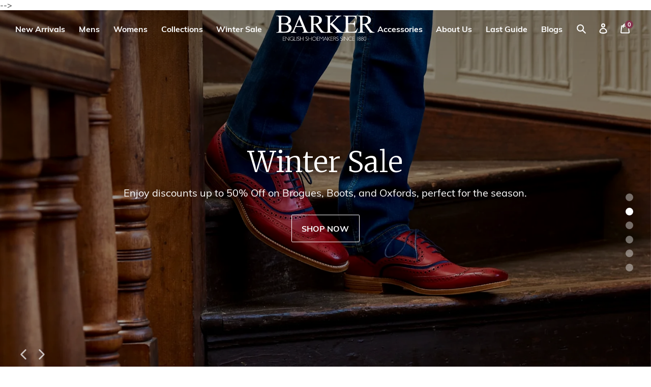

--- FILE ---
content_type: application/javascript
request_url: https://api.ipstack.com/check?access_key=9a6bf46d95ac0133687299fe30e834d7&fields=country_code,continent_name&callback=jQuery341010654627779804349_1768364091797&_=1768364091798
body_size: 112
content:
jQuery341010654627779804349_1768364091797({"continent_name": "North America", "country_code": "US"});

--- FILE ---
content_type: text/javascript
request_url: https://us.barkershoes.com/cdn/shop/t/2/assets/theme.js?v=182435473859148718411730308367
body_size: 9199
content:
window.slate=window.slate||{},window.theme=window.theme||{},slate.a11y={pageLinkFocus:function($element){var focusClass="js-focus-hidden";$element.first().attr("tabIndex","-1").focus().addClass(focusClass).one("blur",callback);function callback(){$element.first().removeClass(focusClass).removeAttr("tabindex")}},focusHash:function(){var hash=window.location.hash;hash&&document.getElementById(hash.slice(1))&&this.pageLinkFocus($(hash))},bindInPageLinks:function(){$("a[href*=#]").on("click",function(evt){this.pageLinkFocus($(evt.currentTarget.hash))}.bind(this))},trapFocus:function(options){var eventName=options.namespace?"focusin."+options.namespace:"focusin";options.$elementToFocus||(options.$elementToFocus=options.$container),options.$container.attr("tabindex","-1"),options.$elementToFocus.focus(),$(document).on(eventName,function(evt){options.$container[0]!==evt.target&&!options.$container.has(evt.target).length&&options.$container.focus()})},removeTrapFocus:function(options){var eventName=options.namespace?"focusin."+options.namespace:"focusin";options.$container&&options.$container.length&&options.$container.removeAttr("tabindex"),$(document).off(eventName)}},slate.cart={cookiesEnabled:function(){var cookieEnabled=navigator.cookieEnabled;return cookieEnabled||(document.cookie="testcookie",cookieEnabled=document.cookie.indexOf("testcookie")!==-1),cookieEnabled},onEditClick:function(){$(".js-edit-toggle").on("click",function(evt){var $evtTarget=$(evt.target),$updateLine=$("."+$evtTarget.data("target")),isExpanded=$evtTarget.attr("aria-expanded")==="true";$evtTarget.toggleClass("cart__edit--active").attr("aria-expanded",!isExpanded),$updateLine.toggleClass("cart__update--show")})},handleInputQty:function(){$(".cart__qty-input").on("change",function(evt){var $input=$(evt.target),value=$input.val(),itemKey=$input.data("quantity-item"),$itemQtyInputs=$("[data-quantity-item="+itemKey+"]");$itemQtyInputs.val(value)})}},Shopify.AjaxifyCart=function($2){var _config={addToCartBtnLabel:"Add to cart",checkoutBtnLabel:"Buy Now",addedToCartBtnLabel:"Thank you!",addingToCartBtnLabel:"Adding...",soldOutBtnLabel:"Sold Out",howLongTillBtnReturnsToNormal:1e3,cartCountSelector:".cartCount span",cartTotalSelector:"#cart-price",feedbackPosition:"belowForm",addToCartBtnSelector:"[data-add-to-cart]",checkoutBtnSelector:"[data-checkout]",addToCartFormSelector:'form[action="/cart/add"]',shopifyAjaxAddURL:"/cart/add.js",shopifyAjaxCartURL:"/cart.js"},_showFeedback=function(success,html,$addToCartForm){$2(".ajaxified-cart-feedback").remove();var feedback='<p class="ajaxified-cart-feedback '+success+'">'+html+"</p>";switch(_config.feedbackPosition){case"aboveForm":$addToCartForm.before(feedback);break;case"belowForm":$addToCartForm.after(feedback);break;case"nextButton":default:$addToCartForm.find(_config.addToCartBtnSelector).after(feedback);break}$2(".ajaxified-cart-feedback").slideDown()},_setText=function($button,label){$button.children().length?$button.children().each(function(){$2.trim($2(this).text())!==""&&$2(this).text(label)}):$button.val(label).text(label)},_init=function(){$2(document).ready(function(){function addToCartOk(quantity){$2(_config.cartCountSelector).html(quantity)}function addAllItems(formData,array,addedtoCart){var quantity;$2.getJSON("/cart.js",function(cart){quantity=cart.item_count}),Shopify.queue=[],Shopify.queue.push({primary:!0,data:formData});for(var i=0;i<array.length;i++)product=array[i],Shopify.queue.push({primary:!1,variantId:product});Shopify.moveAlong=function(response){if(Shopify.queue.length){var request=Shopify.queue.shift();if(request.primary)var data=request.data;else var data="id="+request.variantId+"&quantity=1";$2.ajax({type:"POST",url:"/cart/add.js",dataType:"json",data:data,success:function(res){return Shopify.moveAlong(),quantity+=1,res},error:function(error){Shopify.queue.length?Shopify.moveAlong():$2(_config.cartCountSelector).html(quantity),_showFeedback("error",'<i class="fa fa-check"></i>'+error.responseJSON.description,$2(_config.addToCartFormSelector))}})}else quantity+=1,addToCartOk(quantity),addedtoCart()},Shopify.moveAlong()}function getFormData($form){var unindexed_array=$form.serializeArray(),indexed_array={};return $2.map(unindexed_array,function(n,i){indexed_array[n.name]=n.value}),indexed_array}$2(_config.checkoutBtnSelector).click(function(e){e.preventDefault();var data=getFormData($2(_config.addToCartFormSelector)),formData=$2(_config.addToCartFormSelector).serialize(),$addToCartBtn=$2(_config.addToCartFormSelector).find(_config.addToCartBtnSelector),$checkoutBtn=$2(_config.addToCartFormSelector).find(_config.checkoutBtnSelector),productType=$checkoutBtn.attr("data-product-type");_setText($checkoutBtn,_config.addingToCartBtnLabel),$addToCartBtn.addClass("disabled").prop("disabled",!0),$checkoutBtn.addClass("disabled").prop("disabled",!0);var currProd=parseInt(data.id),addItems=[],storeJson=$2.parseJSON($2("#shopify-features").html()),currStore=storeJson.domain;return addAllItems(formData,addItems,function(){_setText($checkoutBtn,_config.addedToCartBtnLabel),_showFeedback("success",'<i class="fa fa-check"></i> Added to cart! <a href="/cart">View cart</a> or <a href="/collections/all">continue shopping</a>.',$2(_config.addToCartFormSelector)),window.setTimeout(function(){$addToCartBtn.prop("disabled",!1).removeClass("disabled").removeClass("inverted"),$checkoutBtn.prop("disabled",!1).removeClass("disabled").removeClass("inverted"),_setText($checkoutBtn,_config.checkoutBtnLabel),window.location.href="/checkout"},_config.howLongTillBtnReturnsToNormal)}),!1}),$2(_config.addToCartFormSelector).submit(function(e){e.preventDefault();var data=getFormData($2(_config.addToCartFormSelector)),formData=$2(_config.addToCartFormSelector).serialize(),$addToCartBtn=$2(_config.addToCartFormSelector).find(_config.addToCartBtnSelector),$checkoutBtn=$2(_config.addToCartFormSelector).find(_config.checkoutBtnSelector),productType=$addToCartBtn.attr("data-product-type");_setText($addToCartBtn,_config.addingToCartBtnLabel),$addToCartBtn.addClass("disabled").prop("disabled",!0),$checkoutBtn.addClass("disabled").prop("disabled",!0);var currProd=parseInt(data.id),addItems=[],storeJson=$2.parseJSON($2("#shopify-features").html()),currStore=storeJson.domain;return addAllItems(formData,addItems,function(){_setText($addToCartBtn,_config.addedToCartBtnLabel),_showFeedback("success",'<i class="fa fa-check"></i> Added to cart! <a href="/cart">View cart</a> or <a href="/collections/all">continue shopping</a>.',$2(_config.addToCartFormSelector)),window.setTimeout(function(){$addToCartBtn.prop("disabled",!1).removeClass("disabled").removeClass("inverted"),$checkoutBtn.prop("disabled",!1).removeClass("disabled").removeClass("inverted"),_setText($addToCartBtn,_config.addToCartBtnLabel),window.location.href="/cart"},_config.howLongTillBtnReturnsToNormal)}),!1})})};return{init:function(params){params=params||{},$2.extend(_config,params),$2(function(){_init()})},getConfig:function(){return _config}}}(jQuery),Shopify.AjaxifyCart.init(),slate.utils={findInstance:function(array,key,value){for(var i=0;i<array.length;i++)if(array[i][key]===value)return array[i]},removeInstance:function(array,key,value){for(var i=array.length;i--;)if(array[i][key]===value){array.splice(i,1);break}return array},compact:function(array){for(var index=-1,length=array==null?0:array.length,resIndex=0,result=[];++index<length;){var value=array[index];value&&(result[resIndex++]=value)}return result},defaultTo:function(value,defaultValue){return value==null||value!==value?defaultValue:value}},slate.rte={wrapTable:function(options){var tableWrapperClass=typeof options.tableWrapperClass=="undefined"?"":options.tableWrapperClass;options.$tables.wrap('<div class="'+tableWrapperClass+'"></div>')},wrapIframe:function(options){var iframeWrapperClass=typeof options.iframeWrapperClass=="undefined"?"":options.iframeWrapperClass;options.$iframes.each(function(){$(this).wrap('<div class="'+iframeWrapperClass+'"></div>'),this.src=this.src})}},slate.Sections=function(){this.constructors={},this.instances=[],$(document).on("shopify:section:load",this._onSectionLoad.bind(this)).on("shopify:section:unload",this._onSectionUnload.bind(this)).on("shopify:section:select",this._onSelect.bind(this)).on("shopify:section:deselect",this._onDeselect.bind(this)).on("shopify:section:reorder",this._onReorder.bind(this)).on("shopify:block:select",this._onBlockSelect.bind(this)).on("shopify:block:deselect",this._onBlockDeselect.bind(this))},slate.Sections.prototype=$.extend({},slate.Sections.prototype,{_createInstance:function(container,constructor){var $container=$(container),id=$container.attr("data-section-id"),type=$container.attr("data-section-type");if(constructor=constructor||this.constructors[type],typeof constructor!="undefined"){var instance=$.extend(new constructor(container),{id:id,type:type,container:container});this.instances.push(instance)}},_onSectionLoad:function(evt){var container=$("[data-section-id]",evt.target)[0];container&&this._createInstance(container)},_onSectionUnload:function(evt){var instance=slate.utils.findInstance(this.instances,"id",evt.detail.sectionId);instance&&(typeof instance.onUnload=="function"&&instance.onUnload(evt),this.instances=slate.utils.removeInstance(this.instances,"id",evt.detail.sectionId))},_onSelect:function(evt){var instance=slate.utils.findInstance(this.instances,"id",evt.detail.sectionId);instance&&typeof instance.onSelect=="function"&&instance.onSelect(evt)},_onDeselect:function(evt){var instance=slate.utils.findInstance(this.instances,"id",evt.detail.sectionId);instance&&typeof instance.onDeselect=="function"&&instance.onDeselect(evt)},_onReorder:function(evt){var instance=slate.utils.findInstance(this.instances,"id",evt.detail.sectionId);instance&&typeof instance.onReorder=="function"&&instance.onReorder(evt)},_onBlockSelect:function(evt){var instance=slate.utils.findInstance(this.instances,"id",evt.detail.sectionId);instance&&typeof instance.onBlockSelect=="function"&&instance.onBlockSelect(evt)},_onBlockDeselect:function(evt){var instance=slate.utils.findInstance(this.instances,"id",evt.detail.sectionId);instance&&typeof instance.onBlockDeselect=="function"&&instance.onBlockDeselect(evt)},register:function(type,constructor){this.constructors[type]=constructor,$("[data-section-type="+type+"]").each(function(index,container){this._createInstance(container,constructor)}.bind(this))}}),slate.Currency=function(){var moneyFormat="${{amount}}";function formatMoney(cents,format){typeof cents=="string"&&(cents=cents.replace(".",""));var value="",placeholderRegex=/\{\{\s*(\w+)\s*\}\}/,formatString=format||moneyFormat;function formatWithDelimiters(number,precision,thousands,decimal){if(precision=slate.utils.defaultTo(precision,2),thousands=slate.utils.defaultTo(thousands,","),decimal=slate.utils.defaultTo(decimal,"."),isNaN(number)||number==null)return 0;number=(number/100).toFixed(precision);var parts=number.split("."),dollarsAmount=parts[0].replace(/(\d)(?=(\d\d\d)+(?!\d))/g,"$1"+thousands),centsAmount=parts[1]?decimal+parts[1]:"";return dollarsAmount+centsAmount}switch(formatString.match(placeholderRegex)[1]){case"amount":value=formatWithDelimiters(cents,2);break;case"amount_no_decimals":value=formatWithDelimiters(cents,0);break;case"amount_with_comma_separator":value=formatWithDelimiters(cents,2,".",",");break;case"amount_no_decimals_with_comma_separator":value=formatWithDelimiters(cents,0,".",",");break}return formatString.replace(placeholderRegex,value)}return{formatMoney:formatMoney}}(),slate.Image=function(){function preload(images,size){typeof images=="string"&&(images=[images]);for(var i=0;i<images.length;i++){var image=images[i];this.loadImage(this.getSizedImageUrl(image,size))}}function loadImage(path){new Image().src=path}function imageSize(src){var match=src.match(/.+_((?:pico|icon|thumb|small|compact|medium|large|grande)|\d{1,4}x\d{0,4}|x\d{1,4})[_\.@]/);return match?match[1]:null}function getSizedImageUrl(src,size){if(size===null)return src;if(size==="master")return this.removeProtocol(src);var match=src.match(/\.(jpg|jpeg|gif|png|bmp|bitmap|tiff|tif)(\?v=\d+)?$/i);if(match){var prefix=src.split(match[0]),suffix=match[0];return this.removeProtocol(prefix[0]+"_"+size+suffix)}else return null}function removeProtocol(path){return path.replace(/http(s)?:/,"")}return{preload:preload,loadImage:loadImage,imageSize:imageSize,getSizedImageUrl:getSizedImageUrl,removeProtocol:removeProtocol}}(),slate.Variants=function(){function Variants(options){this.$container=options.$container,this.product=options.product,this.singleOptionSelector=options.singleOptionSelector,this.originalSelectorId=options.originalSelectorId,this.enableHistoryState=options.enableHistoryState,this.currentVariant=this._getVariantFromOptions(),$(this.singleOptionSelector,this.$container).on("change",this._onSelectChange.bind(this))}return Variants.prototype=$.extend({},Variants.prototype,{_getCurrentOptions:function(){var currentOptions=$.map($(this.singleOptionSelector,this.$container),function(element){var $element=$(element),type=$element.attr("type"),currentOption={};return type==="radio"||type==="checkbox"?$element[0].checked?(currentOption.value=$element.val(),currentOption.index=$element.data("index"),currentOption):!1:(currentOption.value=$element.val(),currentOption.index=$element.data("index"),currentOption)});return currentOptions=slate.utils.compact(currentOptions),currentOptions},_getVariantFromOptions:function(){var selectedValues=this._getCurrentOptions(),variants=this.product.variants,found=!1;return variants.forEach(function(variant){var satisfied=!0;selectedValues.forEach(function(option){satisfied&&(satisfied=option.value===variant[option.index])}),satisfied&&(found=variant)}),found||null},_onSelectChange:function(){var variant=this._getVariantFromOptions();this.$container.trigger({type:"variantChange",variant:variant}),variant&&(this._updateMasterSelect(variant),this._updateImages(variant),this._updatePrice(variant),this.currentVariant=variant,this.enableHistoryState&&this._updateHistoryState(variant))},_updateImages:function(variant){var variantImage=variant.featured_image||{},currentVariantImage=this.currentVariant.featured_image||{};!variant.featured_image||variantImage.src===currentVariantImage.src||this.$container.trigger({type:"variantImageChange",variant:variant})},_updatePrice:function(variant){variant.price===this.currentVariant.price&&variant.compare_at_price===this.currentVariant.compare_at_price||this.$container.trigger({type:"variantPriceChange",variant:variant})},_updateHistoryState:function(variant){if(!(!history.replaceState||!variant)){var newurl=window.location.protocol+"//"+window.location.host+window.location.pathname+"?variant="+variant.id;window.history.replaceState({path:newurl},"",newurl)}},_updateMasterSelect:function(variant){$(this.originalSelectorId,this.$container)[0].value=variant.id}}),Variants}(),theme.Product=function(){var selectors={addToCart:"[data-add-to-cart]",addToCartText:"[data-add-to-cart-text]",checkout:"[data-checkout]",checkoutText:"[data-checkout-text]",comparePrice:"[data-compare-price]",comparePriceText:"[data-compare-text]",originalSelectorId:"[data-product-select]",priceWrapper:"[data-price-wrapper]",productFeaturedImage:"[data-product-featured-image]",productJson:"[data-product-json]",shopurlJson:"[data-shopurl-json]",productPrice:"[data-product-price]",productThumbs:"[data-product-single-thumbnail]",singleOptionSelector:"[data-single-option-selector]"};function Product(container){if(this.$container=$(container),!!$(selectors.productJson,this.$container).html()){var lightbox=$(".productImages a").simpleLightbox(),additionalImages=$(".additional-images"),mobileImages=$(".mobile-slider"),mobileimgNav=$(".mobile-image-nav"),maxWidth=1024,windowWidth=$(window).width();$(".simple-lightbox").click(function(e){e.preventDefault(),lightbox.close()}),$(lightbox).on("shown.simplelightbox",function(){$(".sl-image").click(function(e){e.preventDefault(),lightbox.close()})}),additionalVar={slidesToShow:1,slidesToScroll:1,pauseOnFocus:!1,dots:!1,autoplay:!0,arrows:!0,infinite:!1,centerMode:!1,focusOnSelect:!0,adaptiveHeight:!0,cssEase:"ease-in-out",responsive:[{breakpoint:maxWidth+1,settings:"unslick"}]},mimagesVar={slidesToShow:1,slidesToScroll:1,pauseOnFocus:!1,dots:!1,autoplay:!1,arrows:!1,infinite:!1,centerMode:!1,focusOnSelect:!0,adaptiveHeight:!0,asNavFor:mobileimgNav,cssEase:"ease-in-out",mobileFirst:!0,responsive:[{breakpoint:maxWidth,settings:"unslick"}]},mnavVar={slidesToShow:3,slidesToScroll:1,pauseOnFocus:!1,dots:!1,autoplay:!1,arrows:!0,infinite:!1,centerMode:!1,focusOnSelect:!0,adaptiveHeight:!0,asNavFor:mobileImages,cssEase:"ease-in-out",mobileFirst:!0,responsive:[{breakpoint:maxWidth,settings:"unslick"}]},runSlick=function(){$(additionalImages).slick(additionalVar)},runmSlick=function(){$(mobileImages).slick(mimagesVar),$(mobileimgNav).slick(mnavVar)},windowWidth<=maxWidth?runmSlick():runSlick(),$(window).on("resize",function(){var windowWidth2=$(window).width();if(windowWidth2<=maxWidth){if($(mobileImages).hasClass("slick-initialized"))return;runmSlick()}else{if($(additionalImages).hasClass("slick-initialized"))return;runSlick()}}),$(mobileimgNav).find(".nav-image").click(function(e){e.preventDefault(),!(windowWidth>maxWidth)&&$(mobileImages).slick("slickGoTo",$(this).index())});var sectionId=this.$container.attr("data-section-id");this.productSingleObject=JSON.parse($(selectors.productJson,this.$container).html()),this.shopUrl=JSON.parse($(selectors.shopurlJson,this.$container).html());var productJson=$.ajax({dataType:"json",async:!1,url:this.shopUrl+"/products/"+this.productSingleObject.handle+".json"}).responseJSON;this.productJson=productJson;var options={$container:this.$container,enableHistoryState:this.$container.data("enable-history-state")||!1,singleOptionSelector:selectors.singleOptionSelector,originalSelectorId:selectors.originalSelectorId,product:this.productSingleObject};this.settings={},this.namespace=".product",this.variants=new slate.Variants(options),this.$featuredImage=$(selectors.productFeaturedImage,this.$container),this.$container.on("variantChange"+this.namespace,this.updateAddToCartState.bind(this)),this.$container.on("variantPriceChange"+this.namespace,this.updateProductPrices.bind(this)),this.$featuredImage.length>0&&(this.settings.imageSize=slate.Image.imageSize(this.$featuredImage.attr("src")),slate.Image.preload(this.productSingleObject.images,this.settings.imageSize),this.$container.on("variantImageChange"+this.namespace,this.updateProductImage.bind(this)))}}return Product.prototype=$.extend({},Product.prototype,{updateAddToCartState:function(evt){var variant=evt.variant;if(variant)$(selectors.priceWrapper,this.$container).removeClass("hide");else{$(selectors.addToCart,this.$container).prop("disabled",!0),$(selectors.addToCartText,this.$container).html(theme.strings.unavailable),$(selectors.checkout,this.$container).prop("disabled",!0),$(selectors.checkoutText,this.$container).html(theme.strings.unavailable),$(selectors.priceWrapper,this.$container).addClass("hide");return}variant.available?($(selectors.addToCart,this.$container).prop("disabled",!1),$(selectors.addToCartText,this.$container).html(theme.strings.addToCart),$(selectors.checkout,this.$container).prop("disabled",!1),$(selectors.checkoutText,this.$container).html(theme.strings.checkout)):($(selectors.addToCart,this.$container).prop("disabled",!0),$(selectors.addToCartText,this.$container).html(theme.strings.soldOut),$(selectors.checkout,this.$container).prop("disabled",!0),$(selectors.checkoutText,this.$container).html(theme.strings.soldOut))},updateProductPrices:function(evt){var variant=evt.variant,$comparePrice=$(selectors.comparePrice,this.$container),$compareEls=$comparePrice.add(selectors.comparePriceText,this.$container);$(selectors.productPrice,this.$container).html(slate.Currency.formatMoney(variant.price,theme.moneyFormat)),variant.compare_at_price>variant.price?($comparePrice.html(slate.Currency.formatMoney(variant.compare_at_price,theme.moneyFormat)),$compareEls.removeClass("hide")):($comparePrice.html(""),$compareEls.addClass("hide"))},updateProductImage:function(evt){var variant=evt.variant,sizedImgUrl=slate.Image.getSizedImageUrl(variant.featured_image.src,this.settings.imageSize);this.$featuredImage.attr("src",sizedImgUrl)},onUnload:function(){this.$container.off(this.namespace)}}),Product}(),theme.customerAddresses=function(){var $newAddressForm=$("#AddressNewForm");$newAddressForm.length&&(Shopify&&new Shopify.CountryProvinceSelector("AddressCountryNew","AddressProvinceNew",{hideElement:"AddressProvinceContainerNew"}),$(".address-country-option").each(function(){var formId=$(this).data("form-id"),countrySelector="AddressCountry_"+formId,provinceSelector="AddressProvince_"+formId,containerSelector="AddressProvinceContainer_"+formId;new Shopify.CountryProvinceSelector(countrySelector,provinceSelector,{hideElement:containerSelector})}),$(".address-new-toggle").on("click",function(){$newAddressForm.toggleClass("hide")}),$(".address-edit-toggle").on("click",function(){var formId=$(this).data("form-id");$("#EditAddress_"+formId).toggleClass("hide")}),$(".address-delete").on("click",function(){var $el=$(this),formId=$el.data("form-id"),confirmMessage=$el.data("confirm-message");confirm(confirmMessage||"Are you sure you wish to delete this address?")&&Shopify.postLink("/account/addresses/"+formId,{parameters:{_method:"delete"}})}))}(),theme.customerLogin=function(){var config={recoverPasswordForm:"#RecoverPassword",hideRecoverPasswordLink:"#HideRecoverPasswordLink"};if(!$(config.recoverPasswordForm).length)return;checkUrlHash(),resetPasswordSuccess(),$(config.recoverPasswordForm).on("click",onShowHidePasswordForm),$(config.hideRecoverPasswordLink).on("click",onShowHidePasswordForm);function onShowHidePasswordForm(evt){evt.preventDefault(),toggleRecoverPasswordForm()}function checkUrlHash(){var hash=window.location.hash;hash==="#recover"&&toggleRecoverPasswordForm()}function toggleRecoverPasswordForm(){$("#RecoverPasswordForm").toggleClass("hide"),$("#CustomerLoginForm").toggleClass("hide")}function resetPasswordSuccess(){var $formState=$(".reset-password-success");$formState.length&&$("#ResetSuccess").removeClass("hide")}}(),$(document).ready(function(){var sections=new slate.Sections;sections.register("product",theme.Product),jQuery.event.special.touchstart={setup:function(_,ns,handle){ns.includes("noPreventDefault")?this.addEventListener("touchstart",handle,{passive:!1}):this.addEventListener("touchstart",handle,{passive:!0})}},jQuery.event.special.touchmove={setup:function(_,ns,handle){ns.includes("noPreventDefault")?this.addEventListener("touchmove",handle,{passive:!1}):this.addEventListener("touchmove",handle,{passive:!0})}};function filterOff(clicked){var count=0,hiddenFilters=!1;$(".filter-list.shown").each(function(){$(this).visible(!1,!0)||(hiddenFilters=!0)}),hiddenFilters&&$($(".filter-list.shown").get().reverse()).each(function(){this!=$(clicked)[0]&&count==0&&(count++,$(this).removeClass("shown"),$(this).addClass("collapsed").delay(300).queue(function(){filterOff(clicked),$(this).dequeue()}))})}$(".filtergroup-title").click(function(e){e.preventDefault(),$(this).parent().hasClass("collapsed")?($(this).parent().removeClass("collapsed"),$(this).parent().addClass("shown").delay(300).queue(function(){filterOff($(this)),$(this).dequeue()})):($(this).parent().addClass("collapsed"),$(this).parent().removeClass("shown"))});var div,n,v=document.getElementsByClassName("video-container");for(n=0;n<v.length;n++)div=document.createElement("div"),div.setAttribute("data-id",v[n].dataset.id),div.innerHTML=labnolThumb(v[n].dataset.id),div.onclick=labnolIframe,v[n].appendChild(div);function labnolThumb(id){var thumb='<img class="lazyload" src="https://i.ytimg.com/vi/ID1/default.jpg" data-src="https://i.ytimg.com/vi/ID2/hqdefault.jpg" alt="Distinctly British">',play='<div class="play"></div>';return thumb.replace("ID1",id).replace("ID2",id)+play}function labnolIframe(){var iframe=document.createElement("iframe"),embed="https://www.youtube.com/embed/ID?autoplay=1&loop=1&modestbranding=1&fs=0&controls=0&rel=0&playlist=ID";iframe.setAttribute("src",embed.replace(/ID/g,this.dataset.id)),iframe.setAttribute("frameborder","0"),iframe.setAttribute("allowfullscreen","1"),this.parentNode.replaceChild(iframe,this)}$(".store-switcher a").click(function(e){e.preventDefault();var urlValue=$(this).attr("href").replace(/(^\w+:|^)\/\//,"");Cookies.set("pref_geo",urlValue,{expires:14,secure:!0,path:"/",domain:".barkershoes.com"}),Cookies.remove("current_geo"),window.top.location.href="https://"+urlValue});function geolocateUser(){var currentWebsite=window.location.hostname,urlPrefix="https://",stores=[],prefGeo=Cookies.get("pref_geo"),currentGeo=Cookies.get("current_geo"),botPattern="(googlebot/|Chrome-Lighthouse|Googlebot-Mobile|Googlebot-Image|Google favicon|Mediapartners-Google|bingbot|slurp|java|wget|curl|Commons-HttpClient|Python-urllib|libwww|httpunit|nutch|phpcrawl|msnbot|jyxobot|FAST-WebCrawler|FAST Enterprise Crawler|biglotron|teoma|convera|seekbot|gigablast|exabot|ngbot|ia_archiver|GingerCrawler|webmon |httrack|webcrawler|grub.org|UsineNouvelleCrawler|antibot|netresearchserver|speedy|fluffy|bibnum.bnf|findlink|msrbot|panscient|yacybot|AISearchBot|IOI|ips-agent|tagoobot|MJ12bot|dotbot|woriobot|yanga|buzzbot|mlbot|yandexbot|purebot|Linguee Bot|Voyager|CyberPatrol|voilabot|baiduspider|citeseerxbot|spbot|twengabot|postrank|turnitinbot|scribdbot|page2rss|sitebot|linkdex|Adidxbot|blekkobot|ezooms|dotbot|Mail.RU_Bot|discobot|heritrix|findthatfile|europarchive.org|NerdByNature.Bot|sistrix crawler|ahrefsbot|Aboundex|domaincrawler|wbsearchbot|summify|ccbot|edisterbot|seznambot|ec2linkfinder|gslfbot|aihitbot|intelium_bot|facebookexternalhit|yeti|RetrevoPageAnalyzer|lb-spider|sogou|lssbot|careerbot|wotbox|wocbot|ichiro|DuckDuckBot|lssrocketcrawler|drupact|webcompanycrawler|acoonbot|openindexspider|gnam gnam spider|web-archive-net.com.bot|backlinkcrawler|coccoc|integromedb|content crawler spider|toplistbot|seokicks-robot|it2media-domain-crawler|ip-web-crawler.com|siteexplorer.info|elisabot|proximic|changedetection|blexbot|arabot|WeSEE:Search|niki-bot|CrystalSemanticsBot|rogerbot|360Spider|psbot|InterfaxScanBot|Lipperhey SEO Service|CC Metadata Scaper|g00g1e.net|GrapeshotCrawler|urlappendbot|brainobot|fr-crawler|binlar|SimpleCrawler|Livelapbot|Twitterbot|cXensebot|smtbot|bnf.fr_bot|A6-Indexer|ADmantX|Facebot|Twitterbot|OrangeBot|memorybot|AdvBot|MegaIndex|SemanticScholarBot|ltx71|nerdybot|xovibot|BUbiNG|Qwantify|archive.org_bot|Applebot|TweetmemeBot|crawler4j|findxbot|SemrushBot|yoozBot|lipperhey|y!j-asr|Domain Re-Animator Bot|AddThis)",re=new RegExp(botPattern,"i");if(re.test(navigator.userAgent))return!1;stores.gb="www.barkershoes.com",stores.eu="eu.barkershoes.com",stores.us="us.barkershoes.com",stores.row="row.barkershoes.com",stores.ru="ru.barkershoes.com",stores.dev="dev.barkershoes.com";var destLink=stores.gb;if(prefGeo!=currentWebsite)if(prefGeo==null&&currentWebsite!=currentGeo)$.ajax({url:"https://api.ipstack.com/check?access_key=9a6bf46d95ac0133687299fe30e834d7&fields=country_code,continent_name",type:"POST",dataType:"jsonp",success:function(location){if(location.success==!1)return!1;switch(console.info("location in us temp="+location.country_code),currentWebsite){case stores.gb:Cookies.set("current_geo",stores.gb),location.country_code!="GB"&&(location.continent_name=="Europe"?destLink=stores.eu:location.country_code=="US"?destLink=stores.us:location.country_code=="RU"?destLink=stores.ru:destLink=stores.row,Cookies.set("current_geo",destLink),window.top.location.href=urlPrefix+destLink);break;case stores.eu:Cookies.set("current_geo",stores.eu),(location.continent_name!="Europe"||location.country_code=="GB")&&(location.country_code=="GB"?destLink=stores.gb:location.country_code=="US"?destLink=stores.us:location.country_code=="RU"?destLink=stores.ru:destLink=stores.row,Cookies.set("current_geo",destLink),window.top.location.href=urlPrefix+destLink);break;case stores.us:Cookies.set("current_geo",stores.us),location.country_code!="US"&&(location.continent_name=="Europe"&&location.country_code!="GB"?destLink=stores.eu:location.country_code=="GB"?destLink=stores.gb:location.country_code=="RU"?destLink=stores.ru:destLink=stores.row,Cookies.set("current_geo",destLink),window.top.location.href=urlPrefix+destLink);break;case stores.row:Cookies.set("current_geo",stores.row),(location.country_code=="US"||location.continent_name=="Europe")&&(location.continent_name=="Europe"&&location.country_code!="GB"?destLink=stores.eu:location.country_code=="GB"?destLink=stores.gb:location.country_code=="US"?destLink=stores.us:location.country_code=="RU"&&(destLink=stores.ru),Cookies.set("current_geo",destLink),window.top.location.href=urlPrefix+destLink);break;case stores.ru:Cookies.set("current_geo",stores.ru),location.country_code!="RU"&&(location.continent_name=="Europe"&&location.country_code!="GB"?destLink=stores.eu:location.country_code=="GB"?destLink=stores.gb:location.country_code=="US"?destLink=stores.us:destLink=stores.row,Cookies.set("current_geo",destLink),window.top.location.href=urlPrefix+destLink);break;case stores.dev:break}}});else return prefGeo&&prefGeo.endsWith("barkershoes.com")&&(window.top.location.href=urlPrefix+prefGeo),!1;else return!1}if(geolocateUser(),Cookies.get("grid_pref")){if(Cookies.get("grid_pref")=="gridm")var querystring="view=gridm";else if(Cookies.get("grid_pref")=="gridsm")var querystring="view=gridsm";else var querystring="view=grid";$("a[href^='/collections']").each(function(){if($(this).attr("href").indexOf("/products/")==-1){var href=$(this).attr("href");href&&(href+=(href.match(/\?/)?"&":"?")+querystring,$(this).attr("href",href))}})}slate.a11y.pageLinkFocus($(window.location.hash)),$(".in-page-link").on("click",function(evt){slate.a11y.pageLinkFocus($(evt.currentTarget.hash))});var homeSlider=$(".template-index .home-slider");function sizeHeader(){homeSlider=$(".template-index .home-slider"),sliderItems=homeSlider.find(".slider-item"),wHeight=$(window).height(),$(window).width()>1024?(homeSlider.height(wHeight),$.each(sliderItems,function(){$(this).height(wHeight)})):(homeSlider.height("auto"),$.each(sliderItems,function(){$(this).height("auto")}))}if(window.barkerExit={shown:!1,element:"#newsletter-popup",delay:40,showOnDelay:!0,cookieExp:30,checkCookie:function(){return this.cookieExp<=0?(Cookies.remove("popup_shown"),!1):!!Cookies.get("popup_shown")},showPopup:function(){this.shown||(Cookies.set("popup_shown","value",{expires:this.cookieExp,secure:!0}),$("html, body").addClass("no-scroll"),$(this.element).addClass("open-modal"),this.shown=!0)},loadEvents:function(){document.addEventListener("mousemove",function(e){var scroll=window.pageYOffset||document.documentElement.scrollTop;e.pageY-scroll<7&&barkerExit.showPopup()},{passive:!0})},setOptions:function(opts){this.element=typeof opts.element=="undefined"?this.element:opts.element,this.delay=typeof opts.delay=="undefined"?this.delay:opts.delay,this.showOnDelay=typeof opts.showOnDelay=="undefined"?this.showOnDelay:opts.showOnDelay,this.cookieExp=typeof opts.cookieExp=="undefined"?this.cookieExp:opts.cookieExp},domReady:function(callback){document.readyState==="interactive"||document.readyState==="complete"?callback():document.addEventListener("DOMContentLoaded",callback,{passive:!0})},init:function(opts){this.domReady(function(){typeof opts!="undefined"&&barkerExit.setOptions(opts),!barkerExit.checkCookie()&&(barkerExit.loadEvents(),setTimeout(function(){barkerExit.showOnDelay&&barkerExit.showPopup()},barkerExit.delay*1e3))})}},barkerExit.init({element:"#newsletter-popup",cookieExp:14}),$(".mobile-nav--has-dropdown .menu-link").click(function(e){e.preventDefault(),$(this).siblings(".mobile-submenu-nav").slideToggle("fast"),$(this).parent().toggleClass("submenu-open")}),$(".side-nav-toggle").click(function(e){e.preventDefault(),$("html, body").addClass("no-scroll"),$(this.hash).addClass("nav-open")}),$(".side-nav--close").click(function(e){e.preventDefault(),$(this).parents(".side-nav").removeClass("nav-open"),$("html, body").removeClass("no-scroll")}),$(".show-popup").click(function(e){e.preventDefault(),$("html, body").addClass("no-scroll"),$(this.hash).addClass("open-modal")}),$(".close-modal").click(function(e){e.preventDefault(),$(this).parents(".modal-overlay").removeClass("open-modal"),$("html, body").removeClass("no-scroll")}),$(".modal-overlay").click(function(e){e.target===this&&(e.preventDefault(),$(".modal-overlay").removeClass("open-modal"),$("html, body").removeClass("no-scroll"))}),homeSlider.slick({slidesToShow:1,slidesToScroll:1,pauseOnFocus:!1,pauseOnHover:!1,dots:!1,autoplay:!0,autoplaySpeed:4e3,arrows:!1,infinite:!1,lazyLoad:"ondemand",adaptiveHeight:!0,mobileFirst:!0,cssEase:"ease-in-out",responsive:[{breakpoint:989,settings:{dots:!0}}]}),$(".arrowLeft").click(function(){homeSlider.slick("slickPrev")}),$(".arrowRight").click(function(){homeSlider.slick("slickNext")}),$(".template-index")&&sizeHeader(),$(window).resize(function(){$(".template-index")&&sizeHeader()}),$(".about-images"))var lightbox=$(".about-image a").simpleLightbox();if($(".store-images"))var lightbox=$(".store-image a").simpleLightbox();var parallaxElements=[],ticking=!1,headerObj=$('header[role="banner"]'),nav=$('header .header-inside nav[role="navigation"]'),scrollPoint=180,headerObjHeight=headerObj.outerHeight();function headerNavAnim(scrollPos,lastScrollPos){scrollPos>lastScrollPos?scrollPos<=0&&scrollPos>lastScrollPos?(headerObj.hasClass("fixed")&&headerObj.removeClass("fixed"),headerObj.hasClass("hidefixed")&&headerObj.removeClass("hidefixed")):scrollPos<scrollPoint?headerObj.hasClass("fixed")||headerObj.addClass("fixed"):scrollPos>=scrollPoint&&(headerObj.hasClass("fixed")&&headerObj.removeClass("fixed"),headerObj.hasClass("hidefixed")||headerObj.addClass("hidefixed")):scrollPos<lastScrollPos-1&&(scrollPos<=5?(headerObj.hasClass("fixed")||headerObj.hasClass("hidefixed"))&&headerObj.removeClass("fixed hidefixed"):(headerObj.hasClass("fixed")||headerObj.addClass("fixed"),headerObj.hasClass("hidefixed")&&headerObj.removeClass("hidefixed")))}headerNavAnim(window.scrollY,window.scrollY+10);function Scroller(){this.latestKnownScrollY=0,this.ticking=!1}window.requestAnimFrame=function(){return window.requestAnimationFrame||window.webkitRequestAnimationFrame||window.mozRequestAnimationFrame||function(callback){window.setTimeout(callback,1e3/60)}}(),Scroller.prototype={init:function(){window.addEventListener("scroll",this.onScroll.bind(this),{passive:!0})},onScroll:function(){this.latestKnownScrollY=window.scrollY,this.requestTick()},requestTick:function(){this.ticking||window.requestAnimFrame(this.update.bind(this)),this.ticking=!0},update:function(){this.ticking=!1,headerNavAnim(this.latestKnownScrollY,this.lastKnownScrollY),this.lastKnownScrollY=this.latestKnownScrollY}};var scroller=new Scroller;scroller.init();var searchShown=!1;$(".header-searchbtn").click(function(e){e.preventDefault(),$(".header-search").not(":visible")&&($(".header-search").slideDown("fast"),$('.header-search input[type="search"]').focus(),$("body").append("<div class='overlay'></div>"),$("body>.overlay").fadeIn(300))}),$(document).on("click touchstart",function(e){$(e.target).hasClass("header-searchbtn")||$("body>.overlay").is(":visible")&&$(e.target).closest(".header-search").length===0&&($(".header-search").slideUp("fast"),$("body>.overlay").fadeOut(300,function(){$(this).remove()}))}),$(document).on("keydown",function(e){$(".header-search").is(":visible")&&e.keyCode===27&&($(".header-search").slideUp("fast"),$("body>.overlay").fadeOut(300,function(){$(this).remove()}))}),$(".icon-close").click(function(){$("body").removeClass("search-active")});var tableSelectors=".rte table";slate.rte.wrapTable({$tables:$(tableSelectors),tableWrapperClass:"rte__table-wrapper"});var iframeSelectors='.rte iframe[src*="youtube.com/embed"],.rte iframe[src*="player.vimeo"]';slate.rte.wrapIframe({$iframes:$(iframeSelectors),iframeWrapperClass:"rte__video-wrapper"}),slate.cart.cookiesEnabled()&&(document.documentElement.className=document.documentElement.className.replace("supports-no-cookies","supports-cookies")),slate.cart.onEditClick(),slate.cart.handleInputQty()});
//# sourceMappingURL=/cdn/shop/t/2/assets/theme.js.map?v=182435473859148718411730308367


--- FILE ---
content_type: application/javascript
request_url: https://cdn.izooto.com/scripts/9fe0ad741f8ff1ad331a3377069510631e1712f0.js
body_size: 925
content:
(function(){try{window.izConfig={"defaultNotification":"","siteUrl":"https://us.barkershoes.com","repeatPromptDelay":0,"tagsEnabled":1,"branding":0,"isSdkHttps":1,"locale":"en","sourceOrigin":"https://us.barkershoes.com","vapidPublicKey":"BH7pY1lDo5MCcK4C-c41wD89Z2B3sQXSJLZbgY33s6_-LVhg2d0ViRaamjKKyzU3fP43pCz578tb-uBUVYhMzFk","promptDelay":0,"client":44156,"isShopify":1,"ga":{"syncWebPush":1,"id":"G-68TD8H4GGX"},"domainRoot":"/cdn/shop/t/2/assets","welcomePlaybook":{"data":{"act_num":0,"link":"https://us.barkershoes.com?utm_source=izooto&utm_medium=push_notifications&utm_campaign=welcome_subscribers&utm_content=notification1","icon":"https://cdnimg.izooto.com/33615/44156/3361515814858530.png","banner":"https://cdnimg.izooto.com/33615/44156/banner/3361515845985260.png","id":1728086,"title":"Hey! Welcome To Barker Shoes.","message":"Exciting Offers Heading Your Way.","rid":1000010000044156,"ttl":1440,"key":"44156","url":"https://us.barkershoes.com?utm_source=izooto&utm_medium=push_notifications&utm_campaign=welcome_subscribers&utm_content=notification1"},"status":1},"webServiceUrl":"","serviceWorkerName":"/service-worker.js","debug":0,"setEnr":1,"manifestName":"/manifest.json","swScope":"","welcomeNotification":{"clickTimeout":0,"icon":"","title":"","body":"","url":"","status":0,"showAfter":0},"httpsNoRoot":1,"izootoStatus":1,"customPixelLink":"","desktopAllowed":1,"webPushId":"","mobileAllowed":1};var container=document.body?document.body:document.head;if(""!==izConfig.customPixelLink){var _izAlt=document.createElement("script");_izAlt.id="izootoAlt",_izAlt.src=izConfig.customPixelLink,container.appendChild(_izAlt)}else{var _iz=document.createElement("script");_iz.id="izootoSdk",_iz.src="https://cdn.izooto.com/scripts/sdk/izooto.js",container.appendChild(_iz)}}catch(err){}})()